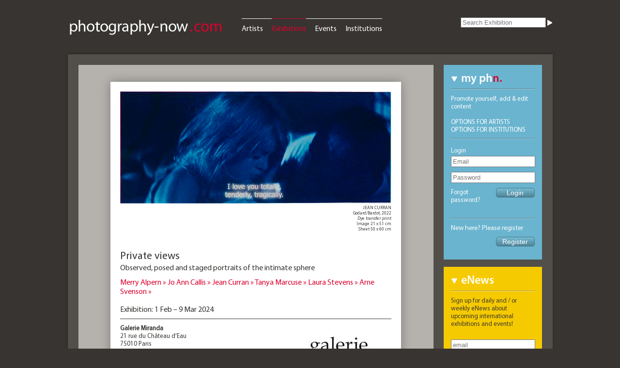

--- FILE ---
content_type: text/html; charset=UTF-8
request_url: https://photography-now.com/exhibition/163457
body_size: 9363
content:
<!DOCTYPE HTML>
<html lang="de-DE">

<head>

	<meta charset="UTF-8" />
	<meta name="google-site-verification" content="go-dZsohZQB_7Juc-v4ZxxeVx75aKftetLBOIBNCVCs" />
	<link rel="stylesheet" href="https://photography-now.com/css/reset.css" />
	<link rel="stylesheet" href="https://photography-now.com/css/phnow.css" />
	<link rel="stylesheet" href="https://photography-now.com/css/skin.css" />
	<link rel="stylesheet" href="https://photography-now.com/css/ui-darkness/jquery-ui-1.8.16.custom.css" />
	<link rel="stylesheet" href="https://photography-now.com/css/jqtransform.css" />
	
	<link rel="shortcut icon" href="https://photography-now.com/favicon.ico" />
	<link rel="apple-touch-icon" href="apple-touch-icon.png" />

	<meta name="viewport" content="width=1010, initial-scale=1.0" />
	
	<script src="https://photography-now.com/js/modernizr-2.0.6.js"></script>
	<!--script type="text/javascript" src="http://use.typekit.com/xzr7vel.js"></script>
	<script type="text/javascript">try{Typekit.load();}catch(e){}</script-->
	
	

			<title>Exhibition Private views - artist, news & exhibitions - photography-now.com</title>
		
	<script type="text/javascript">

  var _gaq = _gaq || [];
  _gaq.push(['_setAccount', 'UA-2009691-1']);
  _gaq.push(['_trackPageview']);

  (function() {
    var ga = document.createElement('script'); ga.type = 'text/javascript'; ga.async = true;
    ga.src = ('https:' == document.location.protocol ? 'https://ssl' : 'http://www') + '.google-analytics.com/ga.js';
    var s = document.getElementsByTagName('script')[0]; s.parentNode.insertBefore(ga, s);
  })();

</script>
</head>


<body class="exhibition">

	<div id="help">
	Hier können Sie die Auswahl einschränken.<br />
Wählen Sie einfach die verschiedenen Kriterien aus.	<div class="arrow-down-border"></div>
	<div class="arrow-down"></div>
</div>

	<header>
	<div id="logo"><a href="https://photography-now.com/"><img src="https://photography-now.com/img/logo.png" alt="photography now" title="photography now" width="322" height="42" /></a></div>
	<nav>
		<ul>
			<li><a href="https://photography-now.com/artist">Artists</a></li>
			<li><a href="https://photography-now.com/exhibition" class="active">Exhibitions</a></li>
			<li><a href="https://photography-now.com/event">Events</a></li>
			<li><a href="https://photography-now.com/institution">Institutions</a></li>
			<!--li><a href="https://photography-now.com/#">Publications</a></li-->
		</ul>
	</nav>

	<form action="https://photography-now.com/exhibition/ajax" method="post" accept-charset="utf-8" id="keyword"><input type="search" name="searchterm" id="searchterm" value="" placeholder="Search Exhibition"  /><input type="image" name="submit" id="" value="" src="https://photography-now.com/img/white_closed.png"  /></form>
<form id="subForm" class="js-cm-form" action="https://www.createsend.com/t/subscribeerror?description=" method="post" data-id="A61C50BEC994754B1D79C5819EC1255C6F34D95E0AF25D2052DA13437D0D1B50274ED952EA438C3D5F998696EDC79DA5398D21A157BF82E3129F7F3B4829B3D3">
<h1>eNews</h1>
<a class="closeForm" href="#">X</a>
<p>
    <label for="fieldEmail">sign up for daily international eNews

</label>
<p>
	<input id="fieldEmail" name="cm-tuyhy-tuyhy" type="email" class="js-cm-email-input" placeholder="email" required />
</p>
    <br />
<p>
    <label>and also opt into alternative lists</label>
    <br />
    <div>
        <input id="listiyvt" name="cm-ol-iyvt" type="checkbox" />
        <label for="listiyvt">German daily eNews</label>
        <br />
    </div>
    <div>
        <input id="listihutkl" name="cm-ol-ihutkl" type="checkbox" />
        <label for="listihutkl">German weekly eNews</label>
        <br />
    </div>
    <div>
        <input id="listxjldlk" name="cm-ol-xjldlk" type="checkbox" />
        <label for="listxjldlk">International weekly eNews</label>
    </div>
</p>
<p>
    <button class="js-cm-submit-button" type="submit">subscribe</button>
</p>
</form>
<script type="text/javascript" src="https://js.createsend1.com/javascript/copypastesubscribeformlogic.js"></script>
</header>
			
	<div id="wrapper">
			
		<aside>
		
			<div id="myphnow" class="open">

	<h1>my ph<span class="red">n.</span></h1>
	<section>

	<div class="claim">Promote yourself, add &amp; edit content<br /><br />
		<nav>
			<ul>
<li><a href="http://photography-now.com/about#about_media">Options for Artists</a></li>
<li><a href="http://photography-now.com/about#about_service">Options for Institutions</a></li>
</ul>
</nav>
</div><form action="https://photography-now.com/auth/ajax_login" method="post" accept-charset="utf-8" id="loginform"><legend>Login</legend><input type="text" name="login" id="login" value="" placeholder="Email" class=""  /><input type="password" name="password" id="password" value="" placeholder="Password" class=""  /><input type="submit" name="submit" id="submit" value="Login"  /><p><a href="https://photography-now.com/auth/forgot_password">Forgot password?</a></p></form><div class="doit"><p>New here? Please register</p><form action="https://photography-now.com/auth/register" method="post" accept-charset="utf-8" id="registerform"><input type="submit" name="submit" id="submit" value="Register"  /></form></div>	</section>
</div>

			<div id="newsletter" class="open">
	<h1>eNews</h1>
	<section>
		<p>Sign up for daily and / or weekly eNews about upcoming international exhibitions and events!</p>
		<p class="doit"></p>
		<!--img src="/img/eNews.png" alt="example" /-->
		<form action="https://photography-now.com/enews/register" method="post" accept-charset="utf-8" id="enewsform">			
			<input type="text" name="email" id="email" placeholder="email"/>
			<input type="submit" value="submit" />
		</form>
	</section>
</div>

			<div id="about" class="open">
	<h1>About us</h1>
	<section>
		<nav>
			<ul>
				<li><a href="https://photography-now.com/about#about_us">About us</a></li>
				<li><a href="https://photography-now.com/about#about_media">Free Listings</a></li>
				<li><a href="https://photography-now.com/about#about_service">Ads (Rate Card)</a></li>
				<li><a href="https://photography-now.com/about#about_contact">Contact</a></li>
				<li><a href="https://photography-now.com/about#about_imprint">Imprint</a></li>
				<li><a href="https://photography-now.com/about#about_gdpa">Privacy Policy</a></li>
			</ul>
		</nav>
	</section>
</div>
			
		</aside>

		<section id="content">
		
			<div id="background">

				<div id="real_content">
							 
					<figure class="mainpict"><img src="https://photography-now.com/images/Hauptbilder/gross/163457.jpg" alt="Private views" title="Private views" /><figcaption>JEAN CURRAN<br>Godard/Bardot, 2022<br>Dye transfer print<br>Image 21 x 51 cm<br>Sheet 50 x 60 cm</figcaption></figure>					<h2>Private views</h2><h3 class="subtitle">Observed, posed and staged portraits of the intimate sphere</h3><h1 class="artists multi"><a href="https://photography-now.com/artist/merry-alpern">Merry Alpern&nbsp;» </a><a href="https://photography-now.com/artist/jo-ann-callis">Jo Ann Callis&nbsp;» </a><a href="https://photography-now.com/artist/jean-curran">Jean Curran&nbsp;» </a><a href="https://photography-now.com/artist/tanya-marcuse">Tanya Marcuse&nbsp;» </a><a href="https://photography-now.com/artist/laura-stevens">Laura Stevens&nbsp;» </a><a href="https://photography-now.com/artist/arne-svenson">Arne Svenson&nbsp;» </a></h1>
					<div class="segment dates">
						<h3>Exhibition: 1 Feb – 9 Mar 2024</h3>
											</div>	

					<div class="segment institution">
						<figure class="logo"><img src="https://photography-now.com/images/Bildmarken/gross/I16474.jpg" alt="Galerie Miranda" title="Galerie Miranda" /></figure>						<h3>Galerie Miranda</h3> <p class="address">21 rue du Ch&acirc;teau d&rsquo;Eau<br />75010 Paris</p><p class="phone">+33(0)1-40 38 36 53</p><p class="net"><a href="mailto:enquiries@galeriemiranda.com?subject=Inquiry%20from%20photography-now.com" class="email">enquiries@galeriemiranda.com</a><br /><a href="http://www.galeriemiranda.com" rel="external" target="_blank" class="web">www.galeriemiranda.com</a></p><p class="openhours">Tue-Sat 12-19</p>					</div>	
					
					<div class="segment pictures"><figure><img src="https://photography-now.com/images/Bilder/gross/53219.jpg" alt="Private views" title="Private views" /><figcaption>TANYA MARCUSE<br>Floral Bust Enhancer, 1938<br>Gallery of English Costume, Manchester, England<br>Archival prigment print<br>38x46 cm</figcaption></figure></div>
 										<div class="segment text">
						<p><strong>&quot;Private views&quot;<br>Observed, posed and staged portraits of the intimate sphere<br><br>Works by Merry Alpern, Jo Ann Callis, Jean Curran, Tanya Marcuse, Laura Stevens, Arne Svenson</strong><br><br>Exhibition: 1 February - 9 March 2024</p>
					</div>
										<div class="segment text">
						<p><strong><em>Private Views</em> is the first in a series of four capsule exhibitions that celebrate Galerie Miranda&#x27;s 6th birthday.<br><br></strong>Curated across broad themes by gallery founder Miranda Salt, with both new and inventory works, this anniversary cycle reviews the gallery&#x27;s choices to date and places historical photographic references in conversation with contemporary signatures.<em>Private Views</em> presents distinctive works that broach different aspects of intimacy - beauty, bodies, stereotypes, privacy, desire, love and the end of love - with staged, documented and narrated bodies of work produced from the mid 1970s to today. <br><br>Shown exclusively and for the first time are selected images by Jean Curran whose hand-made dye-transfer prints are produced from the original Cinemascope reels of <em>Le M&eacute;pris</em> (Contempt, 1963) by Jean-Luc Godard and starring Brigitte Bardot.<br><br><strong>Jo Ann Callis (1940, USA)</strong><br><br>Jo Ann Callis is a photographer based in Los Angeles. After graduating from UCLA she began teaching at CalArts in 1976 and is still a faculty member of the School of Art&rsquo;s Program in Photography and Media. The subject of over 40 personal exhibitions, her work has been acquired by major private and public collections and exhibited internationally including at the Museum of Modern Art, New York; Los Angeles County Museum of Art; Hammer Museum; the Museum of Contemporary Art, Los Angeles; and the San Francisco Museum of Modern Art. In 2009, the J. Paul Getty Museum presented a retrospective of her work in Los Angeles titled Woman Twirling. Callis has received three NEA Fellowships and a Guggenheim Fellowship. Works by Jo Ann Callis are presented by Galerie Miranda in friendly collaboration with ROSEGALLERY, Santa Monica.<br><br><strong>Jean Curran (1981, Ireland)</strong><br><br>Jean Curran is one of a handful of dye-transfer printers working in the world today, and the only artist to be using dye- transfer printing as the basis for her contemporary practice. Curran is interested in the re-contextualisation of early colour films and of re-presenting them as still frame photographic images. The process by which Jean Curran makes her prints is deeply laborious and the time, technical knowledge, and attention that she bestows on each colour print, is similar to a painter or sculptor&#x27;s practice. Curran&rsquo;s transformation of movie frames gives us a chance to think about cinema and photography, their technological transitions and the myriad interconnections between film, cinema history, and painting. Her series <em>The Vertigo Project</em>, a series of 20 dye-transfer prints taken from the original reel of Alfred Hitchcock&#x27;s <em>Vertigo</em> (1958) has been exhibited internationally; her latest series <em>Godard/Bardot</em>, 13 dye-transfer prints taken from the original reels of <em>Le Me&#x301;pris</em> by Jean-Luc Godard, is exhibited for the first time at Galerie Miranda.</p>
					</div>
					
					<div class="segment pictures"><figure><img src="https://photography-now.com/images/Bilder/gross/53221.jpg" alt="Private views" title="Private views" /><figcaption>ARNE SVENSON<br>The Neighbors #16, 2012<br>Archival pigment print<br>112 x 75 cm</figcaption></figure></div>
  					
										<div class="segment text">
						<p><strong>Tanya Marcuse (1964, USA)</strong><br><br>Tanya Marcuse began making photographs as an early college student at Bard College at Simon&rsquo;s Rock. She went on to study Art History and Studio Art at Oberlin and earned her MFA from Yale. Her photographs are in many collections including the Metropolitan Museum of Art, the San Francisco Museum of Modern Art, and the George Eastman Museum. In 2002, she received a Guggenheim fellowship to pursue her project Undergarments &amp; Armor. In 2005, she embarked on a three-part, fourteen-year project, <em>Fruitless | Fallen | Woven</em>. Fueled by the Biblical narrative of the fall from Eden, these related projects use increasingly fantastical imagery and more elaborate methods of construction to explore cycles of growth and decay and the dynamic tension between the passage of time and the photographic medium. Tanya&rsquo;s books include <em>Undergarments and Armor</em> (Nazraeli Press, 2005), <em>Wax Bodies</em>, (Nazraeli Press, 2012), <em>Fruitless | Fallen | Woven</em> (Radius Press, 2019) and <em>INK</em> (Fall Line Press, 2021). She teaches Photography at Bard College, NY.<br><br><strong>Laura Stevens (1977, UK)</strong><br><br>Laura Stevens is a photographer based in Paris. Stevens&rsquo; practice lies at the intersection of the female gaze and the personal. Beginning autobiographically, her reflections are translated through the direct act of looking, using figurative and landscape subjects to create still and moving images imbued with a distinct visual tension. She explores the notion of the private space and the interdependency between emotions and environmental surroundings. The relationship between the artist and subject matter is central to her work, using this connection to create studies on solitude, intimacy, loss and longing. Her work has been shown in museums, galleries and festivals internationally and has received many distinctions including that of finalist of the Prix HSBC pour la Photographie in 2019. Her photographs have been published by the British Journal of Photography, Wired, Variety, The Times Magazine, The Washington Post, Libe&#x301;ration and Te&#x301;le&#x301;rama. She received her BA from the Leeds Metropolitan University and her MA from the University of Brighton.<br><br><strong>Arne Svenson (1952, USA)</strong><br><br>Born in Santa Monica (California) and resident of New York City, Arne Svenson has explored numerous and varied photographic subjects and their expression with a consistent underlying quest for the essence and quietude of subjects, whether they be human, inanimate, or something in between. Svenson is a self-taught photographer with an educational and vocational background in special education. His photographs have been shown extensively in the United States and Europe and are included in numerous public and private collections, including SFMOMA, Museum of Fine Arts Houston, Carnegie Museum of Art, and Modern Art Museum of Fort Worth. He has obtained grants and awards including the Nancy Graves Foundation Grant (2008) and the James D. Phelan Art Award in Photography (2005). In 2016 Svenson received the Nannen Prize for <em>The Neighbors</em> project. He has published several books including <em>Unspeaking Likeness</em>, <em>The Neighbors</em>, <em>Prisoners</em>, and <em>Sock Monkeys</em> (200 out of 1,863) and his work was recently exhibited at the Museum of Contemporary Art Denver (The Neighbors, 2016) and Western Gallery, Western Washington University, Bellingham, Washington (2017).</p>
					</div>
					

					<div class="segment pictures"><figure><img src="https://photography-now.com/images/Bilder/gross/53222.jpg" alt="Private views" title="Private views" /><figcaption>JO ANN CALLIS<br>Untitled c. 1976 (from Early Color portfolio)<br>Archival pigment print<br>40 x 50 cm</figcaption></figure></div><div class="segment pictures"><figure><img src="https://photography-now.com/images/Bilder/gross/53223.jpg" alt="Private views" title="Private views" /><figcaption>LAURA STEVENS<br>23 January III (2018)<br>Archival pigment print<br>90 x 60 cm</figcaption></figure></div>
				</div><!--real_content-->
				
			</div><!--background-->
						 
		</section><!--content-->
		
		<footer></footer>

	</div><!--wrapper-->
	
	<script>

		 			
		function _getJsonData(view) {
		
		/* baut aus den vorhandenen Formularwerten einen JSONstring und gibt ihn als Objekt zurück */
		
			var JSONtext = "{";

			function AddVal (key, value) {
				if (value) JSONtext += '"' + key +'":"' + value +'", ';
			}
			
			AddVal('searchterm',  $('#searchterm').val());
			
			JSONtext = JSONtext.substr(0, JSONtext.length - 2); // letztes Komma entfernen
			JSONtext = JSONtext + "}";

			return JSON.parse(JSONtext);

		}
		
</script>
		<script src="https://photography-now.com/js/jquery-1.7.1.min.js"></script>
	<script src="https://photography-now.com/js/jquery.easing.1.3.js"></script>
	<script src="https://photography-now.com/js/jquery.jcarousel.min.js"></script>
	<script src="https://photography-now.com/js/jquery-ui-1.8.16.custom.min.js"></script>
	<script src="https://photography-now.com/js/jquery.jqtransform.js"></script>

	<script>
		if (typeof window.JSON === 'undefined' ) {
			document.write('<script src="https://photography-now.com/js/history/json2.js"><\/script>');
		}
	</script>
	
	<script src="https://photography-now.com/js/history/amplify.store.js"></script>
	<script src="https://photography-now.com/js/history/history.adapter.jquery.js"></script>
	<script src="https://photography-now.com/js/history/history.js"></script>
	<script src="https://photography-now.com/js/history/history.html4.js"></script>

	<script src="https://photography-now.com/js/jquery.scrollTo-1.4.2-min.js"></script>
	<script src="https://photography-now.com/js/jquery.color.min.js"></script>
	<script src="https://cdnjs.cloudflare.com/ajax/libs/js-cookie/2.1.3/js.cookie.min.js"></script>
	
	<script>

	$(function() {
	
		function updateLinks() {
		/* zum öffnen von externen Links in neuen Fenstern */
		/* Als Funktion da es an zwei Stellen aufgerufen wird */

			$('a[href]').filter('[href^=http]').not('[href^="https://photography-now.com/"]').bind(clickevent, function() {
				this.target = '_blank';
			}).addClass('external');
					
			$('a[rel=external]').bind(clickevent, function(evt) {
				this.target = '_blank';
			}).addClass('external');
		
		};
        
        // Suchform
        function fillSearchForm() {
            var queryURL = "https://photography-now.com/exhibition/163457";
            var urlParameters = "";
            if((urlParameters.length > 0) && (urlParameters.substring(0, 0) == '?'))
                urlParameters = urlParameters.substring(1, urlParameters.length).trim();                
            var postURL = toolURL.replace('ajax', 'ajax_search_form');
            $.post(postURL, urlParameters, function(data) {
                $('#tool form').html(data);
            });
        }
        
		var form_visible = false;
		var toolURL = $('#tool form').attr('action');
		
		var stageURL = (toolURL?toolURL.replace('ajax', 'stage'):'');
		var loginURL = $('#loginform').attr('action');
		var enewsURL = $('#enewsform').attr('action');
		var keywordURL = $('#keywords').attr('action');
		
		//if(window.url_parameters === undefined) var url_parameters = '';
		
		
		var ua = navigator.userAgent;
    	var clickevent = (ua.match(/iPad/i)) ? "touchstart" : "click"; // fix click event for iPad
			
		$('#tool form').change(function(){
			var jsonData = _getJsonData();
			
			$('.preset').removeClass('active');
			
			$('#wait').show();

			$.post(toolURL, jsonData, function(data) {
				$('#content').html(data);
				History.pushState(null, null, '?' + $.param(jsonData));
				updateLinks();
				$('#wait').hide();
			});

            var postURL = stageURL + "/ajax";
			$.post(postURL, jsonData, function(data) {
				$('#stage').html(data);
				$('#stage').scrollLeft(0);
			});
		});

		$('#keyword').submit(function() {
			$.scrollTo('#content', {duration:1000});
			return false; // do not post
		});
		
		$('#views').submit(function() {
			return false; // do not post
		});
		
		$('#keyword').change(function(){
			var jsonData = _getJsonData();
			
			$('.preset').removeClass('active');
			
			$('#wait').show();

			$.post(toolURL, jsonData, function(data) {
				$('#content').html(data);
				History.pushState(null, null, '?' + $.param(jsonData));
				updateLinks();
				$('#wait').hide();
			});
		});

		$('#tool form .view').bind(clickevent, function(evt){
			evt.preventDefault();

			var jsonData = _getJsonData($(this).attr('name'));
						
			$('.preset').removeClass('active');
			
			$('#wait').show();

			$.post(toolURL, jsonData, function(data) {
				$('#content').html(data);
				History.pushState(null, null, '?' + $.param(jsonData));
				updateLinks();
				$('#wait').hide();
			});
		});
		
		$('#show_form a').bind(clickevent, function(evt) {
			evt.preventDefault();
			
			if (form_visible) {
				$('#tool form').slideUp();
				$(this).text('+');
				$('#show_form span').text("other search options");
				form_visible = false;
			}
			else {
				$('#tool form').slideDown();
				$(this).text('-');
				$('#show_form span').text("no search options");
				form_visible = true;
			}
		});

		$('#save').bind(clickevent, function(evt) {
			evt.preventDefault();

			var name = prompt("Which name should this preset get?", "My search");
			
			if (name) {
				presets[name] = _getJsonData();
				$('#presets .user ul').append('<li><a class="preset" href="#">'+name+'</a><a class="close" href="#">x</a></li>');
			}
		});
		
		$('.preset').live(clickevent, function(evt) {
			evt.preventDefault();
		
			$('.preset').removeClass('active');
			$(this).addClass('active');

			var name = $(this).html();
			var jsonData = presets[name];
			
			$('#wait').show();

			$.post(toolURL, jsonData, function(data) {
				$('#content').html(data);
				History.pushState(null, null, '?' + $.param(jsonData));
				updateLinks();
				$('#wait').hide();
			});

			$.post(stageURL, jsonData, function(data) {
				$('#stage').html(data);
				$('#stage').scrollLeft(0);
			});
			
			/* set the select items accordingly
			$.getJSON("/select.php",{id: $(this).val(), ajax: 'true'}, function(j){
			var options = '';
			for (var i = 0; i < j.length; i++) {
				options += '<option value="' + j[i].optionValue + '">' + j[i].optionDisplay + '</option>';
			}
			$("select#ctlPerson").html(options);
			*/
		});

		function getUrlVars()
		{
			var vars = [], hash;
			var hashes = window.location.href.slice(window.location.href.indexOf('?') + 1).split('&');
			for(var i = 0; i < hashes.length; i++)
			{
			    hash = hashes[i].split('=');
			    vars.push(hash[0]);
			    vars[hash[0]] = hash[1];
			}
			return vars;
		}

		$('.listing .more').live(clickevent, function(evt) {
			evt.preventDefault();
		
			var params = window.location.href.slice(window.location.href.indexOf('?') + 1)
			
			var end = $(this).parent();
			
			var offset = parseInt(end.attr('data-offset'));
			var category = end.attr('data-key');
			
			var jsonData = params + '&offset=' + offset + '&' + category_name + '=' + category;
			//console.log(jsonData);
				
			offset += 50;
			var offset = end.attr('data-offset', offset);

			var wait = end.find('.wait');
			var left_col = end.parent().find('.left_col');
			var right_col = end.parent().find('.right_col');
			wait.show();

			$.post('https://photography-now.com/' + ajax_sub, jsonData, function(data) {
				var html = $(data);
				left_col.append(html[0]);
				right_col.append(html[1]);
				updateLinks();
				wait.hide();
			});
			
			var counter = end.find('.count');
			var count = parseInt(counter.html());
			count -= 50;
			if (count <= 0) {
				end.addClass('allshown');
				end.hide();
			}
			else
				counter.html(count);

		});

		$('.details .more').bind(clickevent, function(evt) {
			evt.preventDefault();
		
			var end = $(this).parent();
			
			end.parent().find('.hidden').removeClass('hidden');
			
			end.addClass('allshown');
			end.hide();

		});
		
		$('.close').live(clickevent, function(evt) {
			evt.preventDefault();
		
			var name = $(this).prev().html();
			var doDelete = confirm("Do you really want to delete the preset '"+name+"'?");
		
			if (doDelete) {
				delete presets[name];
				$(this).parent().remove();
			}
		});
		
		$('aside h1').bind(clickevent, function(evt) {
			evt.preventDefault();
			var box = $(this).parent();
			if (box.hasClass('open')) {
				box.removeClass('open').addClass('closed');
				box.find('section').slideUp();
			}
			else {
				box.removeClass('closed').addClass('open');
				box.find('section').slideDown();
			}
		});
		
		$('#content th h2').live(clickevent, function(evt) {
			evt.preventDefault();
			if ($(this).hasClass('open')) {
				$(this).removeClass('open').addClass('closed');
				$(this).parents('tr').next().slideUp();
				$(this).parents('table').next('.end').hide();		
			}
			else {
				$(this).removeClass('closed').addClass('open');
				$(this).parents('tr').next().slideDown();
				if (!$(this).parents('table').next('.end').hasClass('allshown')) $(this).parents('table').next('.end').show();		
			}
		});
		
		$('.ellipsis').live(clickevent, function(evt) {
			evt.preventDefault();
			var box = $(this).next('.more_artists');
			if (box.hasClass('open')) {
				box.removeClass('open').addClass('closed').slideUp();
			}
			else {
				box.removeClass('closed').addClass('open').slideDown();
			}
		});
		
		$('#loginform').live('submit', function(evt){
			evt.preventDefault();
					
			var login		= $('#login').val();
			var password	= $('#password').val();
			var jsonData	= {"login":login, "password":password};

			$.post(loginURL, jsonData, function(data) {
				$('#myphnow').replaceWith(data);
			});
		});

		/*$('#enewsform').live('submit', function(evt){
			evt.preventDefault();
					
			var email	= $('#email').val();
			var jsonData	= {"email":email};

			$.post(enewsURL, jsonData, function(data) {
				$('#newsletter').replaceWith(data);
			});
		});*/

                $('#enews-register-form').live('submit', function() {
                    var checkedOk = false;
                    $(this).find('input[type=checkbox]').each(function() {
                        if (this.checked)
                            checkedOk = true;
                    });
                    if (!checkedOk) {
                        $('#newsletter-confirm li.checkbox-validation-message').
                                css('display', 'list-item').stop().
                                css('background-color', '#f00').
                                animate({backgroundColor: "#524e49"}, 250).
                                animate({backgroundColor: "#f00"}, 250).
                                animate({backgroundColor: "#524e49"}, 250);
                    }
                    return checkedOk;
                });

		var dates = $('input[type=date]').datepicker({
			defaultDate: '+1w',
			changeMonth: true,
			numberOfMonths: 3,
			dateFormat: 'yy-mm-dd',
			onSelect: function(selectedDate) {
				var option = this.id == 'from' ? 'minDate' : 'maxDate',
					instance = $(this).data('datepicker'),
					date = $.datepicker.parseDate(
						instance.settings.dateFormat ||
						$.datepicker._defaults.dateFormat,
						selectedDate, instance.settings );
				dates.not(this).datepicker('option', option, date);
			}
		});
				
		//$('#tool').hover(function() {$('#help').show()}, function() {$('#help').hide()});
		
		//$('form').jqTransform({imgPath:'/img/jqtransform/'});
		
		updateLinks();
        //fillSearchForm();
		
		if (url_parameters) {
			$('#wait').show();

			$.post(toolURL, url_parameters, function(data) {
				$('#content').html(data);
				History.pushState(null, null, '?' + $.param(url_parameters));
				updateLinks();
				$('#wait').hide();
			});
            
            //alert(url_parameters);

                       
		}
		else $('#first_preset').click();
		
		$('#ads').jcarousel({
			scroll: 1,
			auto: 5,
			wrap: 'circular',
			ease: 'easeInOut'
		});

		$('.closeForm').bind(clickevent, function(evt) {
			evt.preventDefault();
			$('#subForm').hide();
			Cookies.set('subFormShown', 'yes', { expires: 1 });
		})
		
		setTimeout(function(){
			var popupShown = Cookies.get('subFormShown');
		
			if(!popupShown){
				$('#subForm').show();
			}
		}, 2000);

	});
		
	</script>

<script type="text/javascript">

  var _gaq = _gaq || [];
  _gaq.push(['_setAccount', 'UA-61404-24']);
  _gaq.push(['_trackPageview']);

  (function() {
    var ga = document.createElement('script'); ga.type = 'text/javascript'; ga.async = true;
    ga.src = ('https:' == document.location.protocol ? 'https://ssl' : 'http://www') + '.google-analytics.com/ga.js';
    var s = document.getElementsByTagName('script')[0]; s.parentNode.insertBefore(ga, s);
  })();

</script>

</body>
</html>